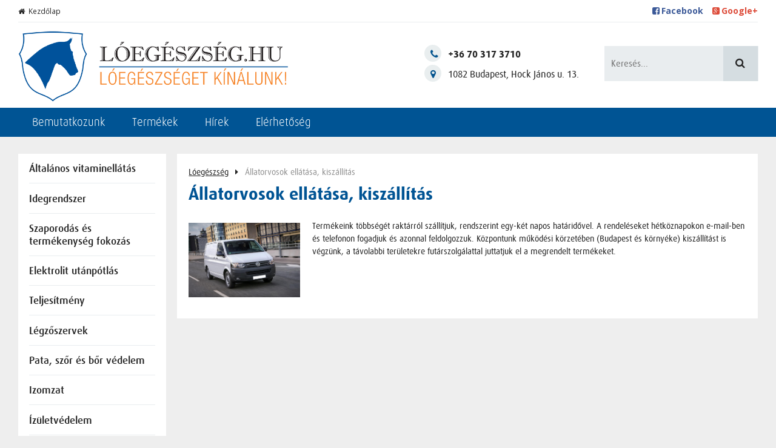

--- FILE ---
content_type: text/html; charset=UTF-8
request_url: https://loegeszseg.hu/allatorvosok-ellatasa-kiszallitas
body_size: 2670
content:
<!DOCTYPE html>
<!--[if lt IE 7]>      <html lang="hu" class="no-js lt-ie9 lt-ie8 lt-ie7"> <![endif]-->
<!--[if IE 7]>         <html lang="hu" class="no-js lt-ie9 lt-ie8"> <![endif]-->
<!--[if IE 8]>         <html lang="hu" class="no-js lt-ie9"> <![endif]-->
<!--[if gt IE 8]><!--> <html lang="hu" class="no-js"> <!--<![endif]-->
<head>
    <meta name="viewport" content="width=device-width, initial-scale=1.0">
    <meta charset="utf-8">
    <title>Állatorvosok ellátása, kiszállítás | Lóegészség</title>
    <link rel="stylesheet" href="https://loegeszseg.hu/frontend/css/screen.css?v=202601180116" media="all">
    <link rel="stylesheet" href="https://loegeszseg.hu/frontend/css/font-awesome.min.css" media="all">
    <meta name="keywords" content="lóegészség, vidavet, állatgyógyászat, takarmánykiegészítők, ápolószerek">
    <meta name="description" content="Takarmánykiegészítő megoldásokat kínálunk a lovak egyedi igényei szerint.">
    <meta name="og:title" content="Állatorvosok ellátása, kiszállítás | Lóegészség">
    <meta name="og:description" content="Takarmánykiegészítő megoldásokat kínálunk a lovak egyedi igényei szerint.">
    <meta name="og:type" content="website">
    <meta name="og:site_name" content="Lóegészség">
    <meta name="og:url" content="https://loegeszseg.hu/allatorvosok-ellatasa-kiszallitas">
    <meta name="og:image" content="https://loegeszseg.hu/frontend/img/fb-image.jpg">

    <meta name="DC.title" content="Állatorvosok ellátása, kiszállítás | Lóegészség">
    <meta name="DC.creator" content="Lóegészség">
    <meta name="DC.creator.Address" content="vidavet@vidavet.hu">
    <meta name="DC.contributor.personalName" content="Vida-Vet Kft.">
    <meta name="DC.contributor.personalName.Address" content="vidavet@vidavet.hu">
    <meta name="DC.publisher.personalName" content="Vida-Vet Kft.">
    <meta name="DC.publisher.personalName.Address" content="vidavet@vidavet.hu">
    <meta name="DC.subject" content="Takarmánykiegészítő megoldásokat kínálunk a lovak egyedi igényei szerint.">
    <meta name="DC.date.X-MetadataLastModified" scheme="W3CDTF" content="2015-05-01">
    <link rel="apple-touch-icon" sizes="57x57" href="https://loegeszseg.hu/frontend/img/apple-touch-icon-57x57.png">
    <link rel="apple-touch-icon" sizes="60x60" href="https://loegeszseg.hu/frontend/img/apple-touch-icon-60x60.png">
    <link rel="apple-touch-icon" sizes="72x72" href="https://loegeszseg.hu/frontend/img/apple-touch-icon-72x72.png">
    <link rel="apple-touch-icon" sizes="76x76" href="https://loegeszseg.hu/frontend/img/apple-touch-icon-76x76.png">
    <link rel="apple-touch-icon" sizes="114x114" href="https://loegeszseg.hu/frontend/img/apple-touch-icon-114x114.png">
    <link rel="apple-touch-icon" sizes="120x120" href="https://loegeszseg.hu/frontend/img/apple-touch-icon-120x120.png">
    <link rel="apple-touch-icon" sizes="144x144" href="https://loegeszseg.hu/frontend/img/apple-touch-icon-144x144.png">
    <link rel="apple-touch-icon" sizes="152x152" href="https://loegeszseg.hu/frontend/img/apple-touch-icon-152x152.png">
    <link rel="apple-touch-icon" sizes="180x180" href="https://loegeszseg.hu/frontend/img/apple-touch-icon-180x180.png">
    <link rel="icon" type="image/png" href="https://loegeszseg.hu/frontend/img/favicon-16x16.png" sizes="16x16">
    <link rel="icon" type="image/png" href="https://loegeszseg.hu/frontend/img/favicon-32x32.png" sizes="32x32">
    <link rel="icon" type="image/png" href="https://loegeszseg.hu/frontend/img/favicon-96x96.png" sizes="96x96">
    <link rel="icon" type="image/png" href="https://loegeszseg.hu/frontend/img/android-chrome-192x192.png" sizes="192x192">
    <meta name="msapplication-square70x70logo" content="https://loegeszseg.hu/frontend/img/smalltile.png">
    <meta name="msapplication-square150x150logo" content="https://loegeszseg.hu/frontend/img/mediumtile.png">
    <meta name="msapplication-wide310x150logo" content="https://loegeszseg.hu/frontend/img/widetile.png">
    <meta name="msapplication-square310x310logo" content="https://loegeszseg.hu/frontend/img/largetile.png">
    <!--[if lt IE 9]>
        <script src="https://loegeszseg.hu/frontend/js/html5.js"></script>
        <script src="https://loegeszseg.hu/frontend/js/css3-mediaqueries.js"></script>
        <script src="https://loegeszseg.hu/frontend/js/selectivizr-min.js"></script>
    <![endif]-->
    <script src="https://loegeszseg.hu/frontend/js/jquery-1.11.2.min.js"></script>
</head>

<body>

    
    <div class="site-wrapper">
        <header id="header">
            <div class="wrapper">
                <div class="nav-block">
                    <nav id="header-navigation">
                        <ul>
                            <li class="home"><a href="https://loegeszseg.hu"><i class="fa fa-home"></i>Kezdőlap</a></li>
                                                    </ul>
                    </nav>
                    <div class="social-block pull-right">
                        <ul>
                            <li><a class="facebook" href="#"><i class="fa fa-facebook-square"></i>Facebook</a></li>
                            <li><a class="google" href="#"><i class="fa fa-google-plus-square"></i>Google+</a></li>
                        </ul>
                    </div>
                </div>
                <div class="header-block">
                    <div class="logo-container">
                        <a href="https://loegeszseg.hu" class="main-logo">
                            <img src="https://loegeszseg.hu/frontend/img/logo-loegeszseg.png" alt="Lóegészség" />
                        </a>
                    </div>
                    <div class="pull-right">
                        <div class="contact">
                            <ul>
                                <li><i class="fa fa-phone"></i><b><span itemprop="telephone">+36 70 317 3710</span></b></li>
                                <li>
                                    <div itemprop="address" itemscope itemtype="http://schema.org/PostalAddress" class="address-line">
                                        <i class="fa fa-map-marker"></i>
                                        <a href="https://www.google.hu/maps/place/47°29'16.5%22N+19°04'34.9%22E/@47.487905,19.076355,17z/data=!3m1!4b1!4m2!3m1!1s0x0:0x0?hl=hu" itemprop="maps">
                                            <span itemprop="postalCode">1082</span>
                                            <span itemprop="addressLocality">Budapest</span>,
                                            <span itemprop="streetAddress">Hock János u. 13.</span>
                                        </a>
                                    </div>
                                </li>
                            </ul>
                        </div>
                        <form id="search-field" action="https://loegeszseg.hu/kereses" method="get">
                            <input id="search-input" name="phrase" type="text" placeholder="Keresés...">
                            <button type="submit" class="btn btn-light"><i class="fa fa-search"></i></button>
                        </form>
                    </div>
                </div>
            </div>
            <nav id="main-menu">
                <div class="wrapper">
                    <span class="menu-toggler"><i class="fa fa-reorder"></i></span>
                    <ul>
                                                    <li><a href="/bemutatkozunk">Bemutatkozunk</a></li>
                                                    <li><a href="/termekek">Termékek</a></li>
                                                    <li><a href="/hirek">Hírek</a></li>
                                                    <li><a href="/elerhetoseg">Elérhetőség</a></li>
                                            </ul>
                </div>
            </nav>
        </header>

        
    <div class="page-body">
        <div class="wrapper">
            <div class="content-container">
                <div class="page-box">
                    <nav class="breadcrumb" role="breadcrumb">
                        <span><a href="https://loegeszseg.hu">Lóegészség</a></span>
                                                <span>Állatorvosok ellátása, kiszállítás</span>
                    </nav>

                    <h1 class="page-title">Állatorvosok ellátása, kiszállítás
                                            </h1>

                                            <div class="lead-image"><img src="https://loegeszseg.hu/uploads/images/random/webre.jpg" alt="Állatorvosok ellátása, kiszállítás" title="Állatorvosok ellátása, kiszállítás"></div>
                    
                                            <div class="page-content"><p>Termékeink többségét raktárról szállítjuk, rendszerint&nbsp;egy-két napos határidővel. A rendeléseket hétköznapokon e-mail-ben és telefonon fogadjuk és azonnal feldolgozzuk. Központunk működési körzetében (Budapest és környéke) kiszállítást is végzünk, a távolabbi területekre futárszolgálattal juttatjuk el a megrendelt termékeket.</p>
</div>
                    
                    <div class="page-content"></div>
                </div>
            </div>

            <aside id="product-category" class="left-aside">
    
                        <dl>
                <dt>
                                            <a href="https://loegeszseg.hu/termekek/altalanos-vitaminellatas">Általános vitaminellátás</a>
                                    </dt>
                            </dl>
                    <dl>
                <dt>
                                            <a href="https://loegeszseg.hu/termekek/idegrendszer">Idegrendszer</a>
                                    </dt>
                            </dl>
                    <dl>
                <dt>
                                            <a href="https://loegeszseg.hu/termekek/szaporodas-es-termekenyseg-fokozas">Szaporodás és termékenység fokozás</a>
                                    </dt>
                            </dl>
                    <dl>
                <dt>
                                            <a href="https://loegeszseg.hu/termekek/elektrolit-utanpotlas">Elektrolit utánpótlás</a>
                                    </dt>
                            </dl>
                    <dl>
                <dt>
                                            <a href="https://loegeszseg.hu/termekek/teljesitmeny">Teljesítmény</a>
                                    </dt>
                            </dl>
                    <dl>
                <dt>
                                            <a href="https://loegeszseg.hu/termekek/legzoszervek">Légzőszervek</a>
                                    </dt>
                            </dl>
                    <dl>
                <dt>
                                            <a href="https://loegeszseg.hu/termekek/pata-szor-es-bor-vedelem">Pata, szőr és bőr védelem</a>
                                    </dt>
                            </dl>
                    <dl>
                <dt>
                                            <a href="https://loegeszseg.hu/termekek/izomzat">Izomzat</a>
                                    </dt>
                            </dl>
                    <dl>
                <dt>
                                            <a href="https://loegeszseg.hu/termekek/izuletvedelem">Ízületvédelem</a>
                                    </dt>
                            </dl>
                    <dl>
                <dt>
                                            <a href="https://loegeszseg.hu/termekek/emesztes-es-majvedelem">Emésztés és májvédelem</a>
                                    </dt>
                            </dl>
            </aside>        </div>
    </div>

    
    
    </div>

    <footer id="footer">
                <div class="legal">
            <div class="wrapper">
                <p><b>&copy; 2026 Lóegészség Minden jog fenntartva.</b></p>
                <nav id="footer-navigation" role="footer-navigation">
                    <ul>
                                                    <li><a href="/altalanos-szerzodesi-feltetelek">Általános szerződési feltételek</a></li>
                                                    <li><a href="http://loegeszseg.hu/uploads/files/vidavet_adatkezelesi_tajekoztato.pdf">Adatkezelési tájékoztató</a></li>
                                                    <li><a href="/jogi-nyilatkozat">Jogi nyilatkozat</a></li>
                                            </ul>
                </nav>
            </div>
        </div>
    </footer>

<script src="https://loegeszseg.hu/frontend/js/functions.js"></script>
<script src="https://loegeszseg.hu/frontend/js/project.js"></script>

</body>
</html>


--- FILE ---
content_type: text/css
request_url: https://loegeszseg.hu/frontend/css/screen.css?v=202601180116
body_size: 13713
content:
@charset "UTF-8";
@import url(//fonts.googleapis.com/css?family=Open+Sans:300italic,400italic,700italic,800italic,400,300,700,800&subset=latin,latin-ext);
* {
  text-rendering: optimizeLegibility;
  -webkit-font-smoothing: subpixel-antialiased; }

html, body, div, span, object, iframe,
h1, h2, h3, h4, h5, h6, p, blockquote, pre,
abbr, address, cite, code,
del, dfn, em, img, ins, kbd, q, samp,
small, strong, sub, sup, var,
b, i,
dl, dt, dd, ol, ul, li,
fieldset, form, label, legend,
table, caption, tbody, tfoot, thead, tr, th, td,
article, aside, canvas, details, figcaption, figure,
footer, header, hgroup, menu, nav, section, summary,
time, mark, audio, video {
  margin: 0;
  padding: 0;
  border: 0;
  outline: 0;
  font-size: 100%;
  vertical-align: baseline;
  background: transparent; }

html {
  -webkit-overflow-scrolling: touch;
  -webkit-tap-highlight-color: #e03627;
  -webkit-text-size-adjust: 100%;
  -ms-text-size-adjust: 100%; }

body {
  line-height: 1; }

article, aside, details, figcaption, figure,
footer, header, hgroup, menu, nav, section {
  display: block; }

nav ul {
  list-style: none; }

blockquote, q {
  quotes: none; }

blockquote:before, blockquote:after,
q:before, q:after {
  content: '';
  content: none; }

a {
  margin: 0;
  padding: 0;
  outline: none;
  font-size: 100%;
  vertical-align: baseline;
  background: transparent;
  text-decoration: none; }

ins {
  text-decoration: none; }

mark {
  font-style: italic;
  font-weight: bold; }

del {
  text-decoration: line-through; }

abbr[title], dfn[title] {
  border-bottom: 1px dotted;
  cursor: help; }

table {
  border-collapse: collapse;
  border-spacing: 0; }

hr {
  display: block;
  height: 1px;
  border: 0;
  border-top: 1px solid #cccccc;
  margin: 1em 0;
  padding: 0; }

input, select {
  vertical-align: middle;
  border-radius: none; }

img {
  border: none; }

/* Vendor */
.breaker {
  clear: both; }

.clearfix {
  zoom: 1; }

.group:before,
.group:after {
  content: '';
  display: table; }

.group:after {
  clear: both; }

.group {
  zoom: 1; }

button,
input[type='button'],
input[type='reset'],
input[type='submit'] {
  -webkit-appearance: button; }

.ie7 img,
.iem7 img {
  -ms-interpolation-mode: bicubic; }

input[type='checkbox'],
input[type='radio'] {
  box-sizing: border-box; }

input[type='search'] {
  -webkit-box-sizing: content-box;
  -moz-box-sizing: content-box; }

button::-moz-focus-inner,
input::-moz-focus-inner {
  padding: 0;
  border: 0; }

p {
  -webkit-hyphens: auto;
  -webkit-hyphenate-character: '\2010';
  -webkit-hyphenate-limit-after: 1;
  -webkit-hyphenate-limit-before: 3;
  -moz-hyphens: auto; }

@font-face {
  font-family: 'DaxHU';
  src: url("../fonts/daxhu-light-webfont.eot");
  src: url("../fonts/daxhu-light-webfont.eot?#iefix") format("embedded-opentype"), url("../fonts/daxhu-light-webfont.ttf") format("truetype"), url("../fonts/daxhu-light-webfont.svg#DaxHU") format("svg");
  font-weight: 300;
  font-style: normal; }
@font-face {
  font-family: 'DaxHU';
  src: url("../fonts/daxhu-regular-webfont.eot");
  src: url("../fonts/daxhu-regular-webfont.eot?#iefix") format("embedded-opentype"), url("../fonts/daxhu-regular-webfont.ttf") format("truetype"), url("../fonts/daxhu-regular-webfont.svg#DaxHU") format("svg");
  font-weight: 400;
  font-style: normal; }
@font-face {
  font-family: 'DaxHU';
  src: url("../fonts/daxhu-medium-webfont.eot");
  src: url("../fonts/daxhu-medium-webfont.eot?#iefix") format("embedded-opentype"), url("../fonts/daxhu-medium-webfont.ttf") format("truetype"), url("../fonts/daxhu-medium-webfont.svg#DaxHU") format("svg");
  font-weight: 600;
  font-style: normal; }
@font-face {
  font-family: 'DaxHU';
  src: url("../fonts/daxhu-bold-webfont.eot");
  src: url("../fonts/daxhu-bold-webfont.eot?#iefix") format("embedded-opentype"), url("../fonts/daxhu-bold-webfont.ttf") format("truetype"), url("../fonts/daxhu-bold-webfont.svg#DaxHU") format("svg");
  font-weight: 700;
  font-style: normal; }
@font-face {
  font-family: 'DaxHU';
  src: url("../fonts/daxhu-extrabold-webfont.eot");
  src: url("../fonts/daxhu-extrabold-webfont.eot?#iefix") format("embedded-opentype"), url("../fonts/daxhu-extrabold-webfont.ttf") format("truetype"), url("../fonts/daxhu-extrabold-webfont.svg#DaxHU") format("svg");
  font-weight: 800;
  font-style: normal; }
/* Alerts */
.alert {
  width: 96%;
  position: relative;
  float: left;
  font-size: 1.1em;
  font-weight: bold;
  color: #005494;
  border: 3px solid #005494;
  margin: 1.2em 0;
  padding: 1em 2%; }
  .alert.alert-success {
    color: #068e21 !important;
    border: 3px solid #068e21 !important; }
  .alert.alert-danger {
    color: #ce0909 !important;
    border: 3px solid #ce0909 !important; }
  .alert.alert-warning {
    color: #f68c23 !important;
    border: 3px solid #f68c23 !important; }

/* Buttons */
.btn {
  font-family: "DaxHU", Helvetica, Arial, sans-serif;
  font-size: 14;
  font-weight: normal;
  line-height: 1em;
  background: none;
  border: 1px solid transparent;
  border-radius: 0;
  padding: .8em 1em;
  color: #005494;
  cursor: pointer;
  text-decoration: none;
  text-align: center;
  outline: none; }
  .btn.btn-primary {
    font-weight: bold;
    background: #005494;
    color: white;
    border-bottom: 1px solid #003e6e; }
    .btn.btn-primary:hover {
      background: #0062ad; }
  .btn.btn-bordered {
    background: white;
    color: #005494;
    border: 1px solid #005494; }
    .btn.btn-bordered:hover {
      background: #fff5f5; }
  .btn.btn-light {
    background: rgba(38, 84, 95, 0.1);
    color: #242424; }
    .btn.btn-light:hover {
      background: rgba(0, 0, 0, 0.1); }
  .btn.btn-default {
    background: rgba(38, 84, 95, 0.1);
    color: #005494;
    font-weight: 600; }
    .btn.btn-default:hover {
      background: rgba(0, 0, 0, 0.1); }
  .btn.btn-cta {
    background: #f68c23;
    border-bottom: 1px solid #ab5907;
    color: white;
    font-weight: 300;
    padding: .5em 1.5em;
    text-shadow: 1px 1px 0 #a47400;
    text-shadow: 1px 1px 0 1px #a47400; }
    .btn.btn-cta:hover {
      background: #dc7309; }
  .btn.btn-readmore {
    padding: 0;
    background: transparent;
    color: #f68c23; }
    .btn.btn-readmore:hover {
      color: #dc7309; }
  .btn.btn-gray {
    background: #eeeeee;
    color: #242424;
    font-weight: 600;
    border: 1px solid #d5d5d5; }
    .btn.btn-gray:hover {
      background: #d5d5d5; }
  .btn.btn-white {
    background: white;
    border-bottom: 1px solid #a2a2a2;
    color: #005494;
    font-weight: 600;
    border: 1px solid #d5d5d5; }
    .btn.btn-white:hover {
      background: #e6e6e6; }
  .btn.btn-order {
    display: inline-block;
    padding: .25em .5em;
    background: white;
    color: #242424; }
    .btn.btn-order.active {
      font-weight: 700; }
    .btn.btn-order:hover {
      background: #e6e6e6; }

input {
  font-family: "DaxHU", Helvetica, Arial, sans-serif;
  font-size: 14;
  font-weight: normal;
  line-height: 1em;
  padding: 1em;
  outline: none;
  border: none;
  border-radius: 0;
  background-color: rgba(38, 84, 95, 0.1); }

/*!
 *  Font Awesome 4.4.0 by @davegandy - http://fontawesome.io - @fontawesome
 *  License - http://fontawesome.io/license (Font: SIL OFL 1.1, CSS: MIT License)
 */
/* FONT PATH
 * -------------------------- */
@font-face {
  font-family: 'FontAwesome';
  src: url("../fonts/fontawesome-webfont.eot?v=4.4.0");
  src: url("../fonts/fontawesome-webfont.eot?#iefix&v=4.4.0") format("embedded-opentype"), url("../fonts/fontawesome-webfont.woff2?v=4.4.0") format("woff2"), url("../fonts/fontawesome-webfont.woff?v=4.4.0") format("woff"), url("../fonts/fontawesome-webfont.ttf?v=4.4.0") format("truetype"), url("../fonts/fontawesome-webfont.svg?v=4.4.0#fontawesomeregular") format("svg");
  font-weight: normal;
  font-style: normal; }
.fa {
  display: inline-block;
  font: normal normal normal 14px/1 FontAwesome;
  font-size: inherit;
  text-rendering: auto;
  -webkit-font-smoothing: antialiased;
  -moz-osx-font-smoothing: grayscale; }

/* makes the font 33% larger relative to the icon container */
.fa-lg {
  font-size: 1.33333em;
  line-height: 0.75em;
  vertical-align: -15%; }

.fa-2x {
  font-size: 2em; }

.fa-3x {
  font-size: 3em; }

.fa-4x {
  font-size: 4em; }

.fa-5x {
  font-size: 5em; }

.fa-fw {
  width: 1.28571em;
  text-align: center; }

.fa-ul {
  padding-left: 0;
  margin-left: 2.14286em;
  list-style-type: none; }
  .fa-ul > li {
    position: relative; }

.fa-li {
  position: absolute;
  left: -2.14286em;
  width: 2.14286em;
  top: 0.14286em;
  text-align: center; }
  .fa-li.fa-lg {
    left: -1.85714em; }

.fa-border {
  padding: .2em .25em .15em;
  border: solid 0.08em #eee;
  border-radius: .1em; }

.fa-pull-left {
  float: left; }

.fa-pull-right {
  float: right; }

.fa.fa-pull-left {
  margin-right: .3em; }
.fa.fa-pull-right {
  margin-left: .3em; }

/* Deprecated as of 4.4.0 */
.pull-right {
  float: right; }

.pull-left {
  float: left; }

.fa.pull-left {
  margin-right: .3em; }
.fa.pull-right {
  margin-left: .3em; }

.fa-spin {
  -webkit-animation: fa-spin 2s infinite linear;
  animation: fa-spin 2s infinite linear; }

.fa-pulse {
  -webkit-animation: fa-spin 1s infinite steps(8);
  animation: fa-spin 1s infinite steps(8); }

@-webkit-keyframes fa-spin {
  0% {
    -webkit-transform: rotate(0deg);
    transform: rotate(0deg); }
  100% {
    -webkit-transform: rotate(359deg);
    transform: rotate(359deg); } }
@keyframes fa-spin {
  0% {
    -webkit-transform: rotate(0deg);
    transform: rotate(0deg); }
  100% {
    -webkit-transform: rotate(359deg);
    transform: rotate(359deg); } }
.fa-rotate-90 {
  filter: progid:DXImageTransform.Microsoft.BasicImage(rotation=1);
  -webkit-transform: rotate(90deg);
  -ms-transform: rotate(90deg);
  transform: rotate(90deg); }

.fa-rotate-180 {
  filter: progid:DXImageTransform.Microsoft.BasicImage(rotation=2);
  -webkit-transform: rotate(180deg);
  -ms-transform: rotate(180deg);
  transform: rotate(180deg); }

.fa-rotate-270 {
  filter: progid:DXImageTransform.Microsoft.BasicImage(rotation=3);
  -webkit-transform: rotate(270deg);
  -ms-transform: rotate(270deg);
  transform: rotate(270deg); }

.fa-flip-horizontal {
  filter: progid:DXImageTransform.Microsoft.BasicImage(rotation=0);
  -webkit-transform: scale(-1, 1);
  -ms-transform: scale(-1, 1);
  transform: scale(-1, 1); }

.fa-flip-vertical {
  filter: progid:DXImageTransform.Microsoft.BasicImage(rotation=2);
  -webkit-transform: scale(1, -1);
  -ms-transform: scale(1, -1);
  transform: scale(1, -1); }

:root .fa-rotate-90,
:root .fa-rotate-180,
:root .fa-rotate-270,
:root .fa-flip-horizontal,
:root .fa-flip-vertical {
  filter: none; }

.fa-stack {
  position: relative;
  display: inline-block;
  width: 2em;
  height: 2em;
  line-height: 2em;
  vertical-align: middle; }

.fa-stack-1x, .fa-stack-2x {
  position: absolute;
  left: 0;
  width: 100%;
  text-align: center; }

.fa-stack-1x {
  line-height: inherit; }

.fa-stack-2x {
  font-size: 2em; }

.fa-inverse {
  color: #fff; }

/* Font Awesome uses the Unicode Private Use Area (PUA) to ensure screen
   readers do not read off random characters that represent icons */
.fa-glass:before {
  content: ""; }

.fa-music:before {
  content: ""; }

.fa-search:before {
  content: ""; }

.fa-envelope-o:before {
  content: ""; }

.fa-heart:before {
  content: ""; }

.fa-star:before {
  content: ""; }

.fa-star-o:before {
  content: ""; }

.fa-user:before {
  content: ""; }

.fa-film:before {
  content: ""; }

.fa-th-large:before {
  content: ""; }

.fa-th:before {
  content: ""; }

.fa-th-list:before {
  content: ""; }

.fa-check:before {
  content: ""; }

.fa-remove:before,
.fa-close:before,
.fa-times:before {
  content: ""; }

.fa-search-plus:before {
  content: ""; }

.fa-search-minus:before {
  content: ""; }

.fa-power-off:before {
  content: ""; }

.fa-signal:before {
  content: ""; }

.fa-gear:before,
.fa-cog:before {
  content: ""; }

.fa-trash-o:before {
  content: ""; }

.fa-home:before {
  content: ""; }

.fa-file-o:before {
  content: ""; }

.fa-clock-o:before {
  content: ""; }

.fa-road:before {
  content: ""; }

.fa-download:before {
  content: ""; }

.fa-arrow-circle-o-down:before {
  content: ""; }

.fa-arrow-circle-o-up:before {
  content: ""; }

.fa-inbox:before {
  content: ""; }

.fa-play-circle-o:before {
  content: ""; }

.fa-rotate-right:before,
.fa-repeat:before {
  content: ""; }

.fa-refresh:before {
  content: ""; }

.fa-list-alt:before {
  content: ""; }

.fa-lock:before {
  content: ""; }

.fa-flag:before {
  content: ""; }

.fa-headphones:before {
  content: ""; }

.fa-volume-off:before {
  content: ""; }

.fa-volume-down:before {
  content: ""; }

.fa-volume-up:before {
  content: ""; }

.fa-qrcode:before {
  content: ""; }

.fa-barcode:before {
  content: ""; }

.fa-tag:before {
  content: ""; }

.fa-tags:before {
  content: ""; }

.fa-book:before {
  content: ""; }

.fa-bookmark:before {
  content: ""; }

.fa-print:before {
  content: ""; }

.fa-camera:before {
  content: ""; }

.fa-font:before {
  content: ""; }

.fa-bold:before {
  content: ""; }

.fa-italic:before {
  content: ""; }

.fa-text-height:before {
  content: ""; }

.fa-text-width:before {
  content: ""; }

.fa-align-left:before {
  content: ""; }

.fa-align-center:before {
  content: ""; }

.fa-align-right:before {
  content: ""; }

.fa-align-justify:before {
  content: ""; }

.fa-list:before {
  content: ""; }

.fa-dedent:before,
.fa-outdent:before {
  content: ""; }

.fa-indent:before {
  content: ""; }

.fa-video-camera:before {
  content: ""; }

.fa-photo:before,
.fa-image:before,
.fa-picture-o:before {
  content: ""; }

.fa-pencil:before {
  content: ""; }

.fa-map-marker:before {
  content: ""; }

.fa-adjust:before {
  content: ""; }

.fa-tint:before {
  content: ""; }

.fa-edit:before,
.fa-pencil-square-o:before {
  content: ""; }

.fa-share-square-o:before {
  content: ""; }

.fa-check-square-o:before {
  content: ""; }

.fa-arrows:before {
  content: ""; }

.fa-step-backward:before {
  content: ""; }

.fa-fast-backward:before {
  content: ""; }

.fa-backward:before {
  content: ""; }

.fa-play:before {
  content: ""; }

.fa-pause:before {
  content: ""; }

.fa-stop:before {
  content: ""; }

.fa-forward:before {
  content: ""; }

.fa-fast-forward:before {
  content: ""; }

.fa-step-forward:before {
  content: ""; }

.fa-eject:before {
  content: ""; }

.fa-chevron-left:before {
  content: ""; }

.fa-chevron-right:before {
  content: ""; }

.fa-plus-circle:before {
  content: ""; }

.fa-minus-circle:before {
  content: ""; }

.fa-times-circle:before {
  content: ""; }

.fa-check-circle:before {
  content: ""; }

.fa-question-circle:before {
  content: ""; }

.fa-info-circle:before {
  content: ""; }

.fa-crosshairs:before {
  content: ""; }

.fa-times-circle-o:before {
  content: ""; }

.fa-check-circle-o:before {
  content: ""; }

.fa-ban:before {
  content: ""; }

.fa-arrow-left:before {
  content: ""; }

.fa-arrow-right:before {
  content: ""; }

.fa-arrow-up:before {
  content: ""; }

.fa-arrow-down:before {
  content: ""; }

.fa-mail-forward:before,
.fa-share:before {
  content: ""; }

.fa-expand:before {
  content: ""; }

.fa-compress:before {
  content: ""; }

.fa-plus:before {
  content: ""; }

.fa-minus:before {
  content: ""; }

.fa-asterisk:before {
  content: ""; }

.fa-exclamation-circle:before {
  content: ""; }

.fa-gift:before {
  content: ""; }

.fa-leaf:before {
  content: ""; }

.fa-fire:before {
  content: ""; }

.fa-eye:before {
  content: ""; }

.fa-eye-slash:before {
  content: ""; }

.fa-warning:before,
.fa-exclamation-triangle:before {
  content: ""; }

.fa-plane:before {
  content: ""; }

.fa-calendar:before {
  content: ""; }

.fa-random:before {
  content: ""; }

.fa-comment:before {
  content: ""; }

.fa-magnet:before {
  content: ""; }

.fa-chevron-up:before {
  content: ""; }

.fa-chevron-down:before {
  content: ""; }

.fa-retweet:before {
  content: ""; }

.fa-shopping-cart:before {
  content: ""; }

.fa-folder:before {
  content: ""; }

.fa-folder-open:before {
  content: ""; }

.fa-arrows-v:before {
  content: ""; }

.fa-arrows-h:before {
  content: ""; }

.fa-bar-chart-o:before,
.fa-bar-chart:before {
  content: ""; }

.fa-twitter-square:before {
  content: ""; }

.fa-facebook-square:before {
  content: ""; }

.fa-camera-retro:before {
  content: ""; }

.fa-key:before {
  content: ""; }

.fa-gears:before,
.fa-cogs:before {
  content: ""; }

.fa-comments:before {
  content: ""; }

.fa-thumbs-o-up:before {
  content: ""; }

.fa-thumbs-o-down:before {
  content: ""; }

.fa-star-half:before {
  content: ""; }

.fa-heart-o:before {
  content: ""; }

.fa-sign-out:before {
  content: ""; }

.fa-linkedin-square:before {
  content: ""; }

.fa-thumb-tack:before {
  content: ""; }

.fa-external-link:before {
  content: ""; }

.fa-sign-in:before {
  content: ""; }

.fa-trophy:before {
  content: ""; }

.fa-github-square:before {
  content: ""; }

.fa-upload:before {
  content: ""; }

.fa-lemon-o:before {
  content: ""; }

.fa-phone:before {
  content: ""; }

.fa-square-o:before {
  content: ""; }

.fa-bookmark-o:before {
  content: ""; }

.fa-phone-square:before {
  content: ""; }

.fa-twitter:before {
  content: ""; }

.fa-facebook-f:before,
.fa-facebook:before {
  content: ""; }

.fa-github:before {
  content: ""; }

.fa-unlock:before {
  content: ""; }

.fa-credit-card:before {
  content: ""; }

.fa-feed:before,
.fa-rss:before {
  content: ""; }

.fa-hdd-o:before {
  content: ""; }

.fa-bullhorn:before {
  content: ""; }

.fa-bell:before {
  content: ""; }

.fa-certificate:before {
  content: ""; }

.fa-hand-o-right:before {
  content: ""; }

.fa-hand-o-left:before {
  content: ""; }

.fa-hand-o-up:before {
  content: ""; }

.fa-hand-o-down:before {
  content: ""; }

.fa-arrow-circle-left:before {
  content: ""; }

.fa-arrow-circle-right:before {
  content: ""; }

.fa-arrow-circle-up:before {
  content: ""; }

.fa-arrow-circle-down:before {
  content: ""; }

.fa-globe:before {
  content: ""; }

.fa-wrench:before {
  content: ""; }

.fa-tasks:before {
  content: ""; }

.fa-filter:before {
  content: ""; }

.fa-briefcase:before {
  content: ""; }

.fa-arrows-alt:before {
  content: ""; }

.fa-group:before,
.fa-users:before {
  content: ""; }

.fa-chain:before,
.fa-link:before {
  content: ""; }

.fa-cloud:before {
  content: ""; }

.fa-flask:before {
  content: ""; }

.fa-cut:before,
.fa-scissors:before {
  content: ""; }

.fa-copy:before,
.fa-files-o:before {
  content: ""; }

.fa-paperclip:before {
  content: ""; }

.fa-save:before,
.fa-floppy-o:before {
  content: ""; }

.fa-square:before {
  content: ""; }

.fa-navicon:before,
.fa-reorder:before,
.fa-bars:before {
  content: ""; }

.fa-list-ul:before {
  content: ""; }

.fa-list-ol:before {
  content: ""; }

.fa-strikethrough:before {
  content: ""; }

.fa-underline:before {
  content: ""; }

.fa-table:before {
  content: ""; }

.fa-magic:before {
  content: ""; }

.fa-truck:before {
  content: ""; }

.fa-pinterest:before {
  content: ""; }

.fa-pinterest-square:before {
  content: ""; }

.fa-google-plus-square:before {
  content: ""; }

.fa-google-plus:before {
  content: ""; }

.fa-money:before {
  content: ""; }

.fa-caret-down:before {
  content: ""; }

.fa-caret-up:before {
  content: ""; }

.fa-caret-left:before {
  content: ""; }

.fa-caret-right:before {
  content: ""; }

.fa-columns:before {
  content: ""; }

.fa-unsorted:before,
.fa-sort:before {
  content: ""; }

.fa-sort-down:before,
.fa-sort-desc:before {
  content: ""; }

.fa-sort-up:before,
.fa-sort-asc:before {
  content: ""; }

.fa-envelope:before {
  content: ""; }

.fa-linkedin:before {
  content: ""; }

.fa-rotate-left:before,
.fa-undo:before {
  content: ""; }

.fa-legal:before,
.fa-gavel:before {
  content: ""; }

.fa-dashboard:before,
.fa-tachometer:before {
  content: ""; }

.fa-comment-o:before {
  content: ""; }

.fa-comments-o:before {
  content: ""; }

.fa-flash:before,
.fa-bolt:before {
  content: ""; }

.fa-sitemap:before {
  content: ""; }

.fa-umbrella:before {
  content: ""; }

.fa-paste:before,
.fa-clipboard:before {
  content: ""; }

.fa-lightbulb-o:before {
  content: ""; }

.fa-exchange:before {
  content: ""; }

.fa-cloud-download:before {
  content: ""; }

.fa-cloud-upload:before {
  content: ""; }

.fa-user-md:before {
  content: ""; }

.fa-stethoscope:before {
  content: ""; }

.fa-suitcase:before {
  content: ""; }

.fa-bell-o:before {
  content: ""; }

.fa-coffee:before {
  content: ""; }

.fa-cutlery:before {
  content: ""; }

.fa-file-text-o:before {
  content: ""; }

.fa-building-o:before {
  content: ""; }

.fa-hospital-o:before {
  content: ""; }

.fa-ambulance:before {
  content: ""; }

.fa-medkit:before {
  content: ""; }

.fa-fighter-jet:before {
  content: ""; }

.fa-beer:before {
  content: ""; }

.fa-h-square:before {
  content: ""; }

.fa-plus-square:before {
  content: ""; }

.fa-angle-double-left:before {
  content: ""; }

.fa-angle-double-right:before {
  content: ""; }

.fa-angle-double-up:before {
  content: ""; }

.fa-angle-double-down:before {
  content: ""; }

.fa-angle-left:before {
  content: ""; }

.fa-angle-right:before {
  content: ""; }

.fa-angle-up:before {
  content: ""; }

.fa-angle-down:before {
  content: ""; }

.fa-desktop:before {
  content: ""; }

.fa-laptop:before {
  content: ""; }

.fa-tablet:before {
  content: ""; }

.fa-mobile-phone:before,
.fa-mobile:before {
  content: ""; }

.fa-circle-o:before {
  content: ""; }

.fa-quote-left:before {
  content: ""; }

.fa-quote-right:before {
  content: ""; }

.fa-spinner:before {
  content: ""; }

.fa-circle:before {
  content: ""; }

.fa-mail-reply:before,
.fa-reply:before {
  content: ""; }

.fa-github-alt:before {
  content: ""; }

.fa-folder-o:before {
  content: ""; }

.fa-folder-open-o:before {
  content: ""; }

.fa-smile-o:before {
  content: ""; }

.fa-frown-o:before {
  content: ""; }

.fa-meh-o:before {
  content: ""; }

.fa-gamepad:before {
  content: ""; }

.fa-keyboard-o:before {
  content: ""; }

.fa-flag-o:before {
  content: ""; }

.fa-flag-checkered:before {
  content: ""; }

.fa-terminal:before {
  content: ""; }

.fa-code:before {
  content: ""; }

.fa-mail-reply-all:before,
.fa-reply-all:before {
  content: ""; }

.fa-star-half-empty:before,
.fa-star-half-full:before,
.fa-star-half-o:before {
  content: ""; }

.fa-location-arrow:before {
  content: ""; }

.fa-crop:before {
  content: ""; }

.fa-code-fork:before {
  content: ""; }

.fa-unlink:before,
.fa-chain-broken:before {
  content: ""; }

.fa-question:before {
  content: ""; }

.fa-info:before {
  content: ""; }

.fa-exclamation:before {
  content: ""; }

.fa-superscript:before {
  content: ""; }

.fa-subscript:before {
  content: ""; }

.fa-eraser:before {
  content: ""; }

.fa-puzzle-piece:before {
  content: ""; }

.fa-microphone:before {
  content: ""; }

.fa-microphone-slash:before {
  content: ""; }

.fa-shield:before {
  content: ""; }

.fa-calendar-o:before {
  content: ""; }

.fa-fire-extinguisher:before {
  content: ""; }

.fa-rocket:before {
  content: ""; }

.fa-maxcdn:before {
  content: ""; }

.fa-chevron-circle-left:before {
  content: ""; }

.fa-chevron-circle-right:before {
  content: ""; }

.fa-chevron-circle-up:before {
  content: ""; }

.fa-chevron-circle-down:before {
  content: ""; }

.fa-html5:before {
  content: ""; }

.fa-css3:before {
  content: ""; }

.fa-anchor:before {
  content: ""; }

.fa-unlock-alt:before {
  content: ""; }

.fa-bullseye:before {
  content: ""; }

.fa-ellipsis-h:before {
  content: ""; }

.fa-ellipsis-v:before {
  content: ""; }

.fa-rss-square:before {
  content: ""; }

.fa-play-circle:before {
  content: ""; }

.fa-ticket:before {
  content: ""; }

.fa-minus-square:before {
  content: ""; }

.fa-minus-square-o:before {
  content: ""; }

.fa-level-up:before {
  content: ""; }

.fa-level-down:before {
  content: ""; }

.fa-check-square:before {
  content: ""; }

.fa-pencil-square:before {
  content: ""; }

.fa-external-link-square:before {
  content: ""; }

.fa-share-square:before {
  content: ""; }

.fa-compass:before {
  content: ""; }

.fa-toggle-down:before,
.fa-caret-square-o-down:before {
  content: ""; }

.fa-toggle-up:before,
.fa-caret-square-o-up:before {
  content: ""; }

.fa-toggle-right:before,
.fa-caret-square-o-right:before {
  content: ""; }

.fa-euro:before,
.fa-eur:before {
  content: ""; }

.fa-gbp:before {
  content: ""; }

.fa-dollar:before,
.fa-usd:before {
  content: ""; }

.fa-rupee:before,
.fa-inr:before {
  content: ""; }

.fa-cny:before,
.fa-rmb:before,
.fa-yen:before,
.fa-jpy:before {
  content: ""; }

.fa-ruble:before,
.fa-rouble:before,
.fa-rub:before {
  content: ""; }

.fa-won:before,
.fa-krw:before {
  content: ""; }

.fa-bitcoin:before,
.fa-btc:before {
  content: ""; }

.fa-file:before {
  content: ""; }

.fa-file-text:before {
  content: ""; }

.fa-sort-alpha-asc:before {
  content: ""; }

.fa-sort-alpha-desc:before {
  content: ""; }

.fa-sort-amount-asc:before {
  content: ""; }

.fa-sort-amount-desc:before {
  content: ""; }

.fa-sort-numeric-asc:before {
  content: ""; }

.fa-sort-numeric-desc:before {
  content: ""; }

.fa-thumbs-up:before {
  content: ""; }

.fa-thumbs-down:before {
  content: ""; }

.fa-youtube-square:before {
  content: ""; }

.fa-youtube:before {
  content: ""; }

.fa-xing:before {
  content: ""; }

.fa-xing-square:before {
  content: ""; }

.fa-youtube-play:before {
  content: ""; }

.fa-dropbox:before {
  content: ""; }

.fa-stack-overflow:before {
  content: ""; }

.fa-instagram:before {
  content: ""; }

.fa-flickr:before {
  content: ""; }

.fa-adn:before {
  content: ""; }

.fa-bitbucket:before {
  content: ""; }

.fa-bitbucket-square:before {
  content: ""; }

.fa-tumblr:before {
  content: ""; }

.fa-tumblr-square:before {
  content: ""; }

.fa-long-arrow-down:before {
  content: ""; }

.fa-long-arrow-up:before {
  content: ""; }

.fa-long-arrow-left:before {
  content: ""; }

.fa-long-arrow-right:before {
  content: ""; }

.fa-apple:before {
  content: ""; }

.fa-windows:before {
  content: ""; }

.fa-android:before {
  content: ""; }

.fa-linux:before {
  content: ""; }

.fa-dribbble:before {
  content: ""; }

.fa-skype:before {
  content: ""; }

.fa-foursquare:before {
  content: ""; }

.fa-trello:before {
  content: ""; }

.fa-female:before {
  content: ""; }

.fa-male:before {
  content: ""; }

.fa-gittip:before,
.fa-gratipay:before {
  content: ""; }

.fa-sun-o:before {
  content: ""; }

.fa-moon-o:before {
  content: ""; }

.fa-archive:before {
  content: ""; }

.fa-bug:before {
  content: ""; }

.fa-vk:before {
  content: ""; }

.fa-weibo:before {
  content: ""; }

.fa-renren:before {
  content: ""; }

.fa-pagelines:before {
  content: ""; }

.fa-stack-exchange:before {
  content: ""; }

.fa-arrow-circle-o-right:before {
  content: ""; }

.fa-arrow-circle-o-left:before {
  content: ""; }

.fa-toggle-left:before,
.fa-caret-square-o-left:before {
  content: ""; }

.fa-dot-circle-o:before {
  content: ""; }

.fa-wheelchair:before {
  content: ""; }

.fa-vimeo-square:before {
  content: ""; }

.fa-turkish-lira:before,
.fa-try:before {
  content: ""; }

.fa-plus-square-o:before {
  content: ""; }

.fa-space-shuttle:before {
  content: ""; }

.fa-slack:before {
  content: ""; }

.fa-envelope-square:before {
  content: ""; }

.fa-wordpress:before {
  content: ""; }

.fa-openid:before {
  content: ""; }

.fa-institution:before,
.fa-bank:before,
.fa-university:before {
  content: ""; }

.fa-mortar-board:before,
.fa-graduation-cap:before {
  content: ""; }

.fa-yahoo:before {
  content: ""; }

.fa-google:before {
  content: ""; }

.fa-reddit:before {
  content: ""; }

.fa-reddit-square:before {
  content: ""; }

.fa-stumbleupon-circle:before {
  content: ""; }

.fa-stumbleupon:before {
  content: ""; }

.fa-delicious:before {
  content: ""; }

.fa-digg:before {
  content: ""; }

.fa-pied-piper:before {
  content: ""; }

.fa-pied-piper-alt:before {
  content: ""; }

.fa-drupal:before {
  content: ""; }

.fa-joomla:before {
  content: ""; }

.fa-language:before {
  content: ""; }

.fa-fax:before {
  content: ""; }

.fa-building:before {
  content: ""; }

.fa-child:before {
  content: ""; }

.fa-paw:before {
  content: ""; }

.fa-spoon:before {
  content: ""; }

.fa-cube:before {
  content: ""; }

.fa-cubes:before {
  content: ""; }

.fa-behance:before {
  content: ""; }

.fa-behance-square:before {
  content: ""; }

.fa-steam:before {
  content: ""; }

.fa-steam-square:before {
  content: ""; }

.fa-recycle:before {
  content: ""; }

.fa-automobile:before,
.fa-car:before {
  content: ""; }

.fa-cab:before,
.fa-taxi:before {
  content: ""; }

.fa-tree:before {
  content: ""; }

.fa-spotify:before {
  content: ""; }

.fa-deviantart:before {
  content: ""; }

.fa-soundcloud:before {
  content: ""; }

.fa-database:before {
  content: ""; }

.fa-file-pdf-o:before {
  content: ""; }

.fa-file-word-o:before {
  content: ""; }

.fa-file-excel-o:before {
  content: ""; }

.fa-file-powerpoint-o:before {
  content: ""; }

.fa-file-photo-o:before,
.fa-file-picture-o:before,
.fa-file-image-o:before {
  content: ""; }

.fa-file-zip-o:before,
.fa-file-archive-o:before {
  content: ""; }

.fa-file-sound-o:before,
.fa-file-audio-o:before {
  content: ""; }

.fa-file-movie-o:before,
.fa-file-video-o:before {
  content: ""; }

.fa-file-code-o:before {
  content: ""; }

.fa-vine:before {
  content: ""; }

.fa-codepen:before {
  content: ""; }

.fa-jsfiddle:before {
  content: ""; }

.fa-life-bouy:before,
.fa-life-buoy:before,
.fa-life-saver:before,
.fa-support:before,
.fa-life-ring:before {
  content: ""; }

.fa-circle-o-notch:before {
  content: ""; }

.fa-ra:before,
.fa-rebel:before {
  content: ""; }

.fa-ge:before,
.fa-empire:before {
  content: ""; }

.fa-git-square:before {
  content: ""; }

.fa-git:before {
  content: ""; }

.fa-y-combinator-square:before,
.fa-yc-square:before,
.fa-hacker-news:before {
  content: ""; }

.fa-tencent-weibo:before {
  content: ""; }

.fa-qq:before {
  content: ""; }

.fa-wechat:before,
.fa-weixin:before {
  content: ""; }

.fa-send:before,
.fa-paper-plane:before {
  content: ""; }

.fa-send-o:before,
.fa-paper-plane-o:before {
  content: ""; }

.fa-history:before {
  content: ""; }

.fa-circle-thin:before {
  content: ""; }

.fa-header:before {
  content: ""; }

.fa-paragraph:before {
  content: ""; }

.fa-sliders:before {
  content: ""; }

.fa-share-alt:before {
  content: ""; }

.fa-share-alt-square:before {
  content: ""; }

.fa-bomb:before {
  content: ""; }

.fa-soccer-ball-o:before,
.fa-futbol-o:before {
  content: ""; }

.fa-tty:before {
  content: ""; }

.fa-binoculars:before {
  content: ""; }

.fa-plug:before {
  content: ""; }

.fa-slideshare:before {
  content: ""; }

.fa-twitch:before {
  content: ""; }

.fa-yelp:before {
  content: ""; }

.fa-newspaper-o:before {
  content: ""; }

.fa-wifi:before {
  content: ""; }

.fa-calculator:before {
  content: ""; }

.fa-paypal:before {
  content: ""; }

.fa-google-wallet:before {
  content: ""; }

.fa-cc-visa:before {
  content: ""; }

.fa-cc-mastercard:before {
  content: ""; }

.fa-cc-discover:before {
  content: ""; }

.fa-cc-amex:before {
  content: ""; }

.fa-cc-paypal:before {
  content: ""; }

.fa-cc-stripe:before {
  content: ""; }

.fa-bell-slash:before {
  content: ""; }

.fa-bell-slash-o:before {
  content: ""; }

.fa-trash:before {
  content: ""; }

.fa-copyright:before {
  content: ""; }

.fa-at:before {
  content: ""; }

.fa-eyedropper:before {
  content: ""; }

.fa-paint-brush:before {
  content: ""; }

.fa-birthday-cake:before {
  content: ""; }

.fa-area-chart:before {
  content: ""; }

.fa-pie-chart:before {
  content: ""; }

.fa-line-chart:before {
  content: ""; }

.fa-lastfm:before {
  content: ""; }

.fa-lastfm-square:before {
  content: ""; }

.fa-toggle-off:before {
  content: ""; }

.fa-toggle-on:before {
  content: ""; }

.fa-bicycle:before {
  content: ""; }

.fa-bus:before {
  content: ""; }

.fa-ioxhost:before {
  content: ""; }

.fa-angellist:before {
  content: ""; }

.fa-cc:before {
  content: ""; }

.fa-shekel:before,
.fa-sheqel:before,
.fa-ils:before {
  content: ""; }

.fa-meanpath:before {
  content: ""; }

.fa-buysellads:before {
  content: ""; }

.fa-connectdevelop:before {
  content: ""; }

.fa-dashcube:before {
  content: ""; }

.fa-forumbee:before {
  content: ""; }

.fa-leanpub:before {
  content: ""; }

.fa-sellsy:before {
  content: ""; }

.fa-shirtsinbulk:before {
  content: ""; }

.fa-simplybuilt:before {
  content: ""; }

.fa-skyatlas:before {
  content: ""; }

.fa-cart-plus:before {
  content: ""; }

.fa-cart-arrow-down:before {
  content: ""; }

.fa-diamond:before {
  content: ""; }

.fa-ship:before {
  content: ""; }

.fa-user-secret:before {
  content: ""; }

.fa-motorcycle:before {
  content: ""; }

.fa-street-view:before {
  content: ""; }

.fa-heartbeat:before {
  content: ""; }

.fa-venus:before {
  content: ""; }

.fa-mars:before {
  content: ""; }

.fa-mercury:before {
  content: ""; }

.fa-intersex:before,
.fa-transgender:before {
  content: ""; }

.fa-transgender-alt:before {
  content: ""; }

.fa-venus-double:before {
  content: ""; }

.fa-mars-double:before {
  content: ""; }

.fa-venus-mars:before {
  content: ""; }

.fa-mars-stroke:before {
  content: ""; }

.fa-mars-stroke-v:before {
  content: ""; }

.fa-mars-stroke-h:before {
  content: ""; }

.fa-neuter:before {
  content: ""; }

.fa-genderless:before {
  content: ""; }

.fa-facebook-official:before {
  content: ""; }

.fa-pinterest-p:before {
  content: ""; }

.fa-whatsapp:before {
  content: ""; }

.fa-server:before {
  content: ""; }

.fa-user-plus:before {
  content: ""; }

.fa-user-times:before {
  content: ""; }

.fa-hotel:before,
.fa-bed:before {
  content: ""; }

.fa-viacoin:before {
  content: ""; }

.fa-train:before {
  content: ""; }

.fa-subway:before {
  content: ""; }

.fa-medium:before {
  content: ""; }

.fa-yc:before,
.fa-y-combinator:before {
  content: ""; }

.fa-optin-monster:before {
  content: ""; }

.fa-opencart:before {
  content: ""; }

.fa-expeditedssl:before {
  content: ""; }

.fa-battery-4:before,
.fa-battery-full:before {
  content: ""; }

.fa-battery-3:before,
.fa-battery-three-quarters:before {
  content: ""; }

.fa-battery-2:before,
.fa-battery-half:before {
  content: ""; }

.fa-battery-1:before,
.fa-battery-quarter:before {
  content: ""; }

.fa-battery-0:before,
.fa-battery-empty:before {
  content: ""; }

.fa-mouse-pointer:before {
  content: ""; }

.fa-i-cursor:before {
  content: ""; }

.fa-object-group:before {
  content: ""; }

.fa-object-ungroup:before {
  content: ""; }

.fa-sticky-note:before {
  content: ""; }

.fa-sticky-note-o:before {
  content: ""; }

.fa-cc-jcb:before {
  content: ""; }

.fa-cc-diners-club:before {
  content: ""; }

.fa-clone:before {
  content: ""; }

.fa-balance-scale:before {
  content: ""; }

.fa-hourglass-o:before {
  content: ""; }

.fa-hourglass-1:before,
.fa-hourglass-start:before {
  content: ""; }

.fa-hourglass-2:before,
.fa-hourglass-half:before {
  content: ""; }

.fa-hourglass-3:before,
.fa-hourglass-end:before {
  content: ""; }

.fa-hourglass:before {
  content: ""; }

.fa-hand-grab-o:before,
.fa-hand-rock-o:before {
  content: ""; }

.fa-hand-stop-o:before,
.fa-hand-paper-o:before {
  content: ""; }

.fa-hand-scissors-o:before {
  content: ""; }

.fa-hand-lizard-o:before {
  content: ""; }

.fa-hand-spock-o:before {
  content: ""; }

.fa-hand-pointer-o:before {
  content: ""; }

.fa-hand-peace-o:before {
  content: ""; }

.fa-trademark:before {
  content: ""; }

.fa-registered:before {
  content: ""; }

.fa-creative-commons:before {
  content: ""; }

.fa-gg:before {
  content: ""; }

.fa-gg-circle:before {
  content: ""; }

.fa-tripadvisor:before {
  content: ""; }

.fa-odnoklassniki:before {
  content: ""; }

.fa-odnoklassniki-square:before {
  content: ""; }

.fa-get-pocket:before {
  content: ""; }

.fa-wikipedia-w:before {
  content: ""; }

.fa-safari:before {
  content: ""; }

.fa-chrome:before {
  content: ""; }

.fa-firefox:before {
  content: ""; }

.fa-opera:before {
  content: ""; }

.fa-internet-explorer:before {
  content: ""; }

.fa-tv:before,
.fa-television:before {
  content: ""; }

.fa-contao:before {
  content: ""; }

.fa-500px:before {
  content: ""; }

.fa-amazon:before {
  content: ""; }

.fa-calendar-plus-o:before {
  content: ""; }

.fa-calendar-minus-o:before {
  content: ""; }

.fa-calendar-times-o:before {
  content: ""; }

.fa-calendar-check-o:before {
  content: ""; }

.fa-industry:before {
  content: ""; }

.fa-map-pin:before {
  content: ""; }

.fa-map-signs:before {
  content: ""; }

.fa-map-o:before {
  content: ""; }

.fa-map:before {
  content: ""; }

.fa-commenting:before {
  content: ""; }

.fa-commenting-o:before {
  content: ""; }

.fa-houzz:before {
  content: ""; }

.fa-vimeo:before {
  content: ""; }

.fa-black-tie:before {
  content: ""; }

.fa-fonticons:before {
  content: ""; }

.pagination {
  width: 100%;
  float: left;
  margin-top: 1em;
  background-color: white;
  text-align: center; }
  .pagination li {
    display: inline-block;
    text-align: center;
    list-style: none; }
    .pagination li a, .pagination li span {
      padding: 1em;
      display: block; }
    .pagination li:hover a {
      background-color: rgba(38, 84, 95, 0.1); }
    .pagination li.active a, .pagination li.active span {
      color: white;
      background-color: #242424; }
    .pagination li.disabled a, .pagination li.disabled span {
      color: #777777;
      background-color: transparent;
      cursor: not-allowed;
      opacity: .7; }
    .pagination li:first-child {
      float: left; }
    .pagination li:last-child {
      float: right; }

.breadcrumb span {
  line-height: 1.3em;
  margin-right: .5em;
  color: #919191;
  text-decoration: none; }
  .breadcrumb span:before {
    color: #242424;
    margin-right: .75em;
    content: '\f0da';
    font-family: 'FontAwesome'; }
  .breadcrumb span a {
    text-decoration: underline; }
  .breadcrumb span:first-child:before {
    display: none; }

span.rating:before {
  content: '\f006 \f006 \f006 \f006 \f006';
  font-family: "FontAwesome";
  font-size: 1em;
  letter-spacing: .25em;
  color: #f68c23;
  cursor: pointer; }
span.rating.rating-1:before {
  content: '\f005 \f006 \f006 \f006 \f006' !important; }
span.rating.rating-2:before {
  content: '\f005 \f005 \f006 \f006 \f006' !important; }
span.rating.rating-3:before {
  content: '\f005 \f005 \f005 \f006 \f006' !important; }
span.rating.rating-4:before {
  content: '\f005 \f005 \f005 \f005 \f006' !important; }
span.rating.rating-5:before {
  content: '\f005 \f005 \f005 \f005 \f005' !important; }

.tab-container {
  width: 100%;
  float: left; }
  .tab-container ul.tabs {
    width: 100%;
    float: left; }
    .tab-container ul.tabs li {
      float: left;
      list-style: none; }
    .tab-container ul.tabs a {
      display: block;
      padding: .75em 1em;
      font-size: 14; }
      .tab-container ul.tabs a.active {
        background-color: white; }
  .tab-container [id^="tab"] {
    width: 95%;
    float: left;
    padding: 1em 2.5%;
    background-color: white; }

.pull-left {
  float: left; }

.pull-right {
  float: right; }

.block {
  display: block; }

.inline-block {
  display: inline-block; }

.ta-left {
  text-align: left; }

.ta-right {
  text-align: right; }

.ta-center {
  text-align: center; }

.tc-highlight {
  color: #005494; }

.tc-warning {
  color: #f68c23; }

.tc-success {
  color: #068e21; }

.tc-danger {
  color: #ce0909; }

.tc-primary {
  color: #005494; }

.tc-secondary {
  color: #242424; }

body {
  font-family: "DaxHU", Helvetica, Arial, sans-serif;
  font-size: 14px;
  color: #242424;
  background-color: #eeeeee;
  text-align: center;
  overflow-y: scroll; }

a {
  color: #242424; }

.wrapper {
  width: 1220px;
  position: relative;
  margin: 0 auto;
  text-align: left; }

header#header {
  width: 100%;
  float: left;
  background-color: white; }
  header#header div.nav-block {
    width: 100%;
    float: left;
    padding: .75em 0;
    border-bottom: 1px solid rgba(38, 84, 95, 0.1); }
    header#header div.nav-block a {
      font-family: "Open Sans", Helvetica, Arial, sans-serif; }
      header#header div.nav-block a:hover {
        text-decoration: underline; }
  header#header div.header-block {
    width: 100%;
    float: left; }
    header#header div.header-block .pull-right {
      margin: 2em 0 2.2em 0; }
  header#header nav ul {
    float: left; }
    header#header nav ul li {
      display: inline-block; }
      header#header nav ul li a {
        padding: .5em .75em;
        font-size: 0.85714em; }
        header#header nav ul li a i {
          margin-right: .5em; }
      header#header nav ul li:first-child a {
        padding-left: 0; }
      header#header nav ul li:last-child a {
        padding-right: 0; }
  header#header div.social-block ul li {
    display: inline-block;
    font-weight: 600;
    margin-right: .75em; }
    header#header div.social-block ul li:last-child {
      margin-right: 0; }
    header#header div.social-block ul li a i {
      margin-right: .25em; }
    header#header div.social-block ul li a.google {
      color: #dd4b39; }
    header#header div.social-block ul li a.facebook {
      color: #3b5998; }
  header#header div.logo-container {
    position: relative;
    bottom: -1.5em; }
    header#header div.logo-container a.main-logo {
      float: left;
      position: relative;
      z-index: 10; }
      header#header div.logo-container a.main-logo div.name {
        float: left; }
      header#header div.logo-container a.main-logo img {
        width: 32em;
        float: left;
        margin: -.5em 1em 0 0; }
  header#header div.contact {
    float: left; }
    header#header div.contact ul li {
      list-style: none;
      font-size: 1.14286em;
      margin: 1em 0; }
      header#header div.contact ul li i {
        position: relative;
        margin-right: 1em;
        color: #005494; }
        header#header div.contact ul li i:after {
          position: absolute;
          top: -0.42857em;
          left: -0.57143em;
          content: ' ';
          display: block;
          border-radius: 100%;
          width: 1.71429em;
          height: 1.71429em;
          background-color: rgba(38, 84, 95, 0.1); }
  header#header form#search-field {
    width: 18.1em;
    float: right;
    margin-top: .75em;
    margin-left: 3em;
    position: relative; }
    header#header form#search-field input {
      position: absolute;
      top: 0;
      left: 0;
      width: 15em;
      height: 3.8em;
      line-height: 3.8em;
      font-size: 1.1em;
      padding: 0 .75em; }
    header#header form#search-field button {
      position: absolute;
      top: 0;
      right: 0;
      width: 3.4em;
      height: 3.5em;
      font-size: 1.2em; }
  header#header nav#main-menu {
    width: 100%;
    float: left;
    background-color: #005494; }
    header#header nav#main-menu span.menu-toggler {
      display: none; }
    header#header nav#main-menu ul li {
      float: left;
      font-size: 1.57143em;
      font-weight: 300; }
      header#header nav#main-menu ul li a {
        float: left;
        color: white;
        padding: .8em 1.2em; }
        header#header nav#main-menu ul li a:hover {
          background-color: #00457a; }
      header#header nav#main-menu ul li.active a {
        background-color: #002847; }
    header#header nav#main-menu.index-menu ul li a {
      float: left;
      line-height: 1.95em;
      padding: 1em; }

section#featured {
  width: 100%;
  float: left;
  position: relative;
  overflow: hidden;
  padding-bottom: 10em; }
  section#featured img {
    width: 1920px;
    height: 420px;
    position: absolute;
    top: 0;
    left: 50%;
    margin-left: -960px; }
  section#featured div.featured-content {
    color: white;
    font-size: 1.35rem;
    text-align: center; }
    section#featured div.featured-content h1 {
      max-width: 80%;
      margin: 1.5em 10% 0 10%;
      font-size: 1.78571em;
      line-height: 1.75em;
      text-shadow: 5px 5px 10px #242424;
      text-shadow: 5px 5px 10px 0px #242424; }
    section#featured div.featured-content p {
      margin-top: 2.75em; }
  section#featured .btn-cta {
    font-size: 1.28571em; }

aside.left-aside {
  width: 17%;
  float: left;
  position: relative;
  margin-top: 2em;
  padding: 0 1.5%;
  color: #242424;
  background-color: white; }
  aside.left-aside dl {
    padding-bottom: .25em;
    margin-bottom: .25em;
    line-height: 1.5em;
    border-bottom: 1px solid rgba(38, 84, 95, 0.1); }
    aside.left-aside dl:last-child {
      margin-bottom: 0;
      border-bottom: none; }
    aside.left-aside dl dt {
      margin: .9em 0 .5em 0;
      font-size: 1.21429em;
      font-weight: 600; }
      aside.left-aside dl dt span.menu-toggler {
        display: none;
        margin-top: -2em;
        padding: .25em .5em;
        float: right;
        background-color: rgba(38, 84, 95, 0.1); }
    aside.left-aside dl .dd-menu dd {
      font-size: 1.07143em;
      font-weight: 300;
      padding: .2em 0; }
      aside.left-aside dl .dd-menu dd:before {
        margin-right: 1.5em;
        content: '\f04d';
        position: relative;
        top: -1px;
        display: inline-block;
        font-size: 0.57143em;
        color: #242424;
        font-family: 'FontAwesome'; }
      aside.left-aside dl .dd-menu dd a {
        color: #242424; }
        aside.left-aside dl .dd-menu dd a:hover {
          text-decoration: underline; }
      aside.left-aside dl .dd-menu dd.active {
        color: #f68c23;
        font-weight: 600; }
        aside.left-aside dl .dd-menu dd.active:before {
          color: #f68c23; }
        aside.left-aside dl .dd-menu dd.active a {
          color: #f68c23; }

.content-container {
  width: 78.5%;
  float: right;
  padding-left: 1.5%; }

section.body-content {
  width: 73%;
  float: left;
  padding: 2em 2% 2em 0; }
  section.body-content h2 {
    font-size: 2em;
    font-weight: 400;
    margin-bottom: 1em; }
  section.body-content .heading-description {
    color: #005494;
    font-size: 1.14286em;
    line-height: 1.5em; }
  section.body-content article.product-caption {
    width: 100%;
    float: left;
    padding-bottom: 2em;
    margin-top: 2em;
    border-bottom: 1px solid rgba(38, 84, 95, 0.1); }
    section.body-content article.product-caption:last-child {
      border-bottom: none; }
    section.body-content article.product-caption h2 {
      font-size: 1.42857em;
      margin-bottom: .5em; }
      section.body-content article.product-caption h2 a:hover {
        text-decoration: underline; }
    section.body-content article.product-caption .img-container {
      width: 15%;
      float: left; }
      section.body-content article.product-caption .img-container img {
        width: 100%;
        display: block; }
    section.body-content article.product-caption .caption {
      width: 83%;
      float: right; }
      section.body-content article.product-caption .caption .page-content {
        width: 100%;
        float: left;
        margin-bottom: .75em; }
    section.body-content article.product-caption .btn {
      font-size: 1.1em; }

.page-content {
  width: 100%;
  display: block;
  color: #242424;
  font-size: 14;
  line-height: 1.5em; }
  .page-content div, .page-content p {
    color: #242424;
    font-size: 14;
    line-height: 1.5em;
    margin-bottom: 1em; }
  .page-content h2, .page-content h3, .page-content h4, .page-content h5, .page-content h6 {
    color: #005494;
    font-weight: bold;
    line-height: 1.5em;
    margin-top: 1.2em;
    margin-bottom: .8em; }
  .page-content h2 {
    font-size: 1.7em; }
  .page-content h3 {
    font-size: 1.6em; }
  .page-content h4 {
    font-size: 1.5em; }
  .page-content h5 {
    font-size: 1.3em; }
  .page-content h6 {
    font-size: 1.1em; }
  .page-content ul, .page-content ol {
    width: 96%;
    margin: .8em 0 1.2em 4%; }
  .page-content ul li, .page-content ol li {
    list-style-type: disc;
    margin-bottom: .7em; }
  .page-content ul li {
    list-style-type: disc; }
  .page-content ol li {
    list-style-type: decimal; }
  .page-content a {
    color: #005494;
    text-decoration: underline; }
  .page-content img {
    max-width: 100% !important;
    height: auto !important; }
  .page-content table {
    width: 100%;
    border-collapse: collapse;
    margin: .8em 0 1.2em 0; }
  .page-content table td,
  .page-content table th {
    font-size: 1em;
    padding: .5em;
    border-bottom: 1px solid #e1e1e1;
    vertical-align: middle; }
  .page-content .stressed-text {
    color: #005494; }

.indications {
  width: 100%;
  float: left;
  margin: 0 0 2em 0; }
  .indications article {
    width: 95%;
    float: left;
    padding: 2.5%;
    background: white; }
    .indications article:nth-of-type(even) {
      background: #eeeeee; }
    .indications article h3 {
      display: block;
      font-size: 1.7em;
      color: #242424; }
    .indications article .indications-table {
      width: 100%;
      float: left;
      border-collapse: collapse;
      margin: .75em 0; }
      .indications article .indications-table td {
        padding: 1em 0;
        vertical-align: top;
        border-top: 1px solid #ccc;
        border-bottom: 1px solid #ccc; }
        .indications article .indications-table td h2 {
          font-size: 1.2em;
          font-weight: bold;
          color: #005494;
          margin-top: .4em; }
        .indications article .indications-table td li {
          font-size: 1.3em;
          line-height: 1.5em;
          list-style-type: none; }
          .indications article .indications-table td li a:hover {
            text-decoration: underline; }

.page-box {
  width: 96%;
  float: left;
  margin: 2em 0;
  padding: 1.5% 2%;
  background: white; }
  .page-box.search-page-box {
    margin-top: 0; }
  .page-box .search-box-section {
    display: block;
    margin-top: 1em; }
    .page-box .search-box-section h6 {
      font-size: 1.4em;
      font-weight: 400;
      display: block;
      margin-bottom: 1em; }
  .page-box .breadcrumb {
    margin: .5em 0; }
  .page-box h1.page-title {
    display: block;
    font-size: 2em;
    line-height: 1.5em;
    color: #005494;
    margin-bottom: .75em; }
    .page-box h1.page-title span.date {
      font-size: .5em;
      color: #777777;
      margin-left: 10px;
      position: relative;
      top: -2px; }
  .page-box .lead-image {
    width: 20%;
    float: left;
    margin: 5px 20px 20px 0; }
    .page-box .lead-image img {
      width: 100%;
      display: block; }
  .page-box .page-nodes {
    width: 100%;
    float: left; }
    .page-box .page-nodes article {
      width: 100%;
      float: left;
      margin-bottom: 20px;
      padding-bottom: 30px;
      border-bottom: 1px solid #eeeeee; }
      .page-box .page-nodes article:last-of-type {
        border-bottom: none; }
      .page-box .page-nodes article h2 {
        display: block;
        margin-bottom: 10px; }
        .page-box .page-nodes article h2 a {
          font-size: 1.8em;
          font-weight: normal;
          color: #005494;
          line-height: 1.3em; }
          .page-box .page-nodes article h2 a:hover {
            text-decoration: underline; }
      .page-box .page-nodes article p.date {
        display: block;
        font-size: .9em;
        font-weight: bold;
        color: #777777;
        margin-bottom: .75em; }
      .page-box .page-nodes article .lead-image {
        width: 20%;
        float: left;
        margin: 5px 20px 20px 0; }
        .page-box .page-nodes article .lead-image img {
          width: 100%;
          display: block; }
      .page-box .page-nodes article .btn {
        float: left; }

.quote-form {
  width: 70%;
  float: left;
  padding: 30px 15%; }
  .quote-form p.title {
    width: 100%;
    float: left;
    font-size: 1.8em;
    margin-bottom: 25px; }
  .quote-form label {
    width: 100%;
    float: left;
    text-align: left;
    margin-bottom: 15px; }
    .quote-form label span {
      display: block;
      font-size: 16px;
      font-weight: bold;
      margin-bottom: 5px; }
      .quote-form label span em {
        color: #005494; }
    .quote-form label input, .quote-form label textarea {
      width: 97%;
      float: left;
      font: normal 15px 'Open Sans', Helvetica, Arial, sans-serif;
      color: #555;
      background: #fff;
      border: 1px solid #ddd;
      padding: 8px 1.5%;
      outline: none; }
    .quote-form label textarea {
      height: 120px;
      padding: 8px 1.5%;
      margin-bottom: 15px;
      resize: none; }
    .quote-form label .checkbox {
      width: 15px;}
  .quote-form .btn-submit {
    font-size: 1.8em !important; }

aside.right-aside {
  width: 19%;
  float: right;
  padding: 0 1.5%;
  margin-top: 1.5em;
  text-align: center;
  background-color: white; }
  aside.right-aside h4 {
    position: relative;
    width: 96%;
    margin-left: -7%;
    padding: .75em 9%;
    font-size: 1.14286em;
    font-weight: 600;
    color: white;
    text-align: left;
    background-color: #242424; }
    aside.right-aside h4:after {
      position: absolute;
      top: -.1em;
      right: -.25em;
      content: '\f06a';
      color: #f68c23;
      font-size: 3.42857em;
      font-family: 'FontAwesome';
      -moz-transform: rotate(10deg);
      -ms-transform: rotate(10deg);
      -webkit-transform: rotate(10deg);
      transform: rotate(10deg); }
  aside.right-aside .featured-item {
    padding: 2em 2.5%; }
    aside.right-aside .featured-item .img-container {
      margin-bottom: 1em; }
      aside.right-aside .featured-item .img-container img {
        width: 100%; }
    aside.right-aside .featured-item h3 {
      display: block;
      font-size: 1.28571em;
      line-height: 1.5em;
      margin-bottom: .5em; }
      aside.right-aside .featured-item h3 a:hover {
        text-decoration: underline; }
      aside.right-aside .featured-item h3 span.amount {
        position: relative;
        top: -2px;
        line-height: 2em;
        margin-left: .5em;
        padding: .25em .5em;
        font-size: .7rem;
        font-weight: 300;
        background-color: white;
        border: 1px solid #e2e2e2;
        border-radius: 3px;
        text-transform: none; }
    aside.right-aside .featured-item p {
      font-size: .9em;
      line-height: 1.5em; }
    aside.right-aside .featured-item span.price {
      margin: .8em 0;
      display: block;
      color: #f68c23;
      font-size: 1.42857em;
      font-weight: 600; }
    aside.right-aside .featured-item a.btn-sidebar {
      width: 100%;
      display: block;
      padding-left: 0;
      padding-right: 0;
      color: #242424;
      font-weight: 700;
      background-color: #f2f2f2;
      border-bottom: 1px solid #bbbbbb; }
      aside.right-aside .featured-item a.btn-sidebar:hover {
        background-color: #e3e3e3; }

section.recent-news {
  width: 100%;
  float: left;
  margin-top: 2em;
  padding-top: 2em;
  border-top: 1px solid rgba(38, 84, 95, 0.1); }
  section.recent-news h3 {
    margin-bottom: 1em;
    color: #005494;
    font-size: 1.85714em;
    font-weight: 300; }
  section.recent-news .btn-default {
    width: 100%;
    float: left;
    margin-top: 1em;
    padding-left: 0;
    padding-right: 0;
    font-size: 1.2rem; }
  section.recent-news .news-container {
    width: 100%;
    float: left; }
  section.recent-news .news-item {
    width: 30%;
    float: left;
    margin-right: 3%;
    line-height: 1.5em; }
    section.recent-news .news-item:last-child {
      margin-right: 0; }
    section.recent-news .news-item .page-content {
      width: 65%;
      float: left; }
    section.recent-news .news-item .img-container {
      width: 30%;
      float: right;
      overflow: hidden; }
      section.recent-news .news-item .img-container img {
        width: 100%;
        display: block; }
    section.recent-news .news-item h4 {
      margin-bottom: 1em; }
    section.recent-news .news-item a.btn {
      margin-top: .5em;
      display: block;
      text-align: left; }

.category-container {
  width: 76%;
  float: left;
  margin-top: 2em;
  padding-top: 1em; }
  .category-container h1 {
    margin: .5em 0 1em 0;
    color: #005494;
    font-size: 2em; }
  .category-container .filter-controls {
    width: 100%;
    float: left; }
    .category-container .filter-controls .order {
      float: right; }
      .category-container .filter-controls .order b {
        margin-right: 1em; }
  .category-container .product-item {
    width: 100%;
    float: left;
    margin: 1em 0;
    background-color: white; }
    .category-container .product-item .left {
      width: 20%;
      float: left;
      text-align: center; }
      .category-container .product-item .left span.rating {
        font-size: .8rem;
        margin-left: 2em; }
      .category-container .product-item .left .img-container {
        width: 95%;
        float: left;
        margin: 1em;
        padding: 0 2.5%;
        border: 1px solid rgba(38, 84, 95, 0.1); }
        .category-container .product-item .left .img-container img {
          width: 100%; }
    .category-container .product-item .center {
      width: 48%;
      float: left;
      margin-left: 2.2em; }
      .category-container .product-item .center h2 {
        margin-top: .75em;
        margin-bottom: .25em;
        font-size: 1.57143em;
        text-transform: uppercase; }
      .category-container .product-item .center span.amount {
        position: relative;
        top: -4px;
        line-height: 2em;
        margin-left: 1em;
        padding: .25em .5em;
        font-size: .7rem;
        font-weight: 300;
        background-color: #eeeeee;
        text-decoration: none !important;
        text-transform: none !important; }
      .category-container .product-item .center h3 {
        margin-bottom: 1em; }
      .category-container .product-item .center p {
        line-height: 1.5em;
        margin: .5em 0 1em 0; }
    .category-container .product-item .right {
      width: 22%;
      float: right;
      padding: 1em 2% 2em 2%;
      text-align: center;
      font-weight: 600;
      border-left: 1px solid rgba(38, 84, 95, 0.1); }
      .category-container .product-item .right span.price-title {
        display: block; }
      .category-container .product-item .right span.price {
        margin-top: .75em;
        display: block;
        color: #f68c23;
        font-size: 1.71429em; }
      .category-container .product-item .right .btn {
        width: 100%;
        margin: 1em 0 0 0;
        padding: 1em 0;
        display: block;
        border-radius: 3px; }

.product-container {
  width: 100%;
  float: left;
  margin-top: 2em;
  padding-top: 1em; }
  .product-container h1 {
    margin: .5em 0 1em 0;
    font-size: 2em;
    text-transform: uppercase; }
  .product-container .left {
    width: 25%;
    float: left;
    text-align: center; }
    .product-container .left span.rating {
      display: block; }
    .product-container .left span.rate-amount {
      margin-top: .5em;
      display: block;
      font-size: .7rem; }
    .product-container .left .img-container {
      width: 95%;
      padding: 2.5%;
      margin-bottom: 1em;
      background-color: white;
      border: 1px solid rgba(38, 84, 95, 0.1); }
      .product-container .left .img-container img {
        width: 100%; }
  .product-container .right {
    width: 73%;
    float: right;
    padding-left: 2%; }
    .product-container .right h2 {
      font-size: 1.42857em;
      margin-bottom: 1em; }
    .product-container .right p {
      font-size: 1.2em;
      line-height: 1.5em;
      margin-bottom: 1em; }
    .product-container .right table.product-details {
      width: 75%;
      margin: 2em auto; }
      .product-container .right table.product-details tr {
        border-bottom: 1px solid rgba(38, 84, 95, 0.1); }
        .product-container .right table.product-details tr:last-child {
          border-bottom: none; }
      .product-container .right table.product-details td {
        width: 50%;
        padding: .75em 1em; }
        .product-container .right table.product-details td:first-child {
          padding: .5em 1em;
          text-align: right; }
    .product-container .right .product-controls {
      width: 100%;
      float: left;
      background-color: white; }
      .product-container .right .product-controls .price-container {
        display: inline-block;
        padding: 1em;
        font-size: 1.42857em;
        font-weight: 700; }
      .product-container .right .product-controls .price {
        color: #f68c23;
        font-size: 1.42857em; }
      .product-container .right .product-controls .btn {
        float: right;
        margin-top: .7em;
        margin-right: .5em;
        font-size: 1.2rem;
        font-weight: 700; }
    .product-container .right .product-icons {
      width: 100%;
      float: left;
      margin: 5px 0 15px 0; }
      .product-container .right .product-icons .icon-wrapper {
        float: left;
        padding: 1.5%;
        background: #fff; }
        .product-container .right .product-icons .icon-wrapper img {
          display: inline-block;
          max-height: 80px;
          margin: 0 5px; }

.tab-container {
  margin-top: 2em;
  line-height: 1.5em; }
  .tab-container h3 {
    font-size: 1.35714em;
    margin: .5em 0 1em 0; }
  .tab-container p {
    font-size: 1.07143em;
    margin-bottom: 1em; }
    .tab-container p:last-child {
      margin-bottom: 0; }

footer#footer {
  width: 100%;
  float: left;
  margin-top: 2em;
  border-top: 17px solid #005494; }
  footer#footer section.footer-cols {
    width: 100%;
    float: left;
    padding-top: 2em; }
    footer#footer section.footer-cols h3 {
      font-size: 1.85714em;
      font-weight: 300; }
    footer#footer section.footer-cols .col {
      width: 12.91%;
      float: left;
      margin-top: 2em;
      margin-bottom: 1em;
      margin-right: 1.6%; }
      footer#footer section.footer-cols .col:last-child {
        margin-right: 0; }
      footer#footer section.footer-cols .col:hover {
        text-decoration: underline; }
      footer#footer section.footer-cols .col .img-container {
        width: 100%; }
        footer#footer section.footer-cols .col .img-container img {
          width: 100%;
          display: block; }
      footer#footer section.footer-cols .col .caption {
        margin: 1em 0;
        text-align: center; }
      footer#footer section.footer-cols .col h4 {
        font-size: 1.21429em;
        font-weight: 400; }
  footer#footer .legal {
    width: 100%;
    float: left;
    margin: 0;
    padding: 1.25em 0;
    background-color: rgba(38, 84, 95, 0.1); }
    footer#footer .legal p {
      padding: .5em 0; }
    footer#footer .legal nav {
      padding: .5em 0 0 0; }
      footer#footer .legal nav ul li {
        margin-right: 1em;
        display: inline-block; }
        footer#footer .legal nav ul li a:hover {
          text-decoration: underline; }

body.index-page {
  background-color: white; }
  body.index-page aside.left-aside {
    margin-top: -3.95em;
    padding-top: 4.2em;
    color: white;
    background-color: #242424;
    overflow: hidden; }
    body.index-page aside.left-aside h3 {
      width: 86.75%;
      position: absolute;
      top: 0;
      left: 0;
      line-height: 2.2em;
      padding: .5em 7.5%;
      display: block;
      height: 2em;
      background-color: #171717;
      font-size: 1.28571em;
      color: #94d1ff; }
    body.index-page aside.left-aside dl {
      border-bottom: 1px solid #4a4a4a; }
      body.index-page aside.left-aside dl:last-child {
        border-bottom: none; }
      body.index-page aside.left-aside dl dt a {
        color: white; }
      body.index-page aside.left-aside dl dt span.menu-toggler {
        background-color: #505050; }
      body.index-page aside.left-aside dl dd {
        padding: .2em 0; }
        body.index-page aside.left-aside dl dd:before {
          color: #4a4a4a; }
        body.index-page aside.left-aside dl dd a {
          color: white; }
          body.index-page aside.left-aside dl dd a:hover {
            text-decoration: underline; }
  body.index-page aside.right-aside {
    width: 22%;
    float: right;
    font-size: .9rem;
    background-color: rgba(38, 84, 95, 0.1); }
    body.index-page aside.right-aside .btn-sidebar {
      background-color: white;
      border-bottom: 1px solid #d5d5d5; }
      body.index-page aside.right-aside .btn-sidebar:hover {
        background-color: #fafafa; }

.map-container {
  width: 100%;
  float: left;
  height: 300px;
  position: relative;
  margin: 20px 0 -30px 0; }
  .map-container .map-opener {
    width: 100%;
    height: 300px;
    position: absolute;
    top: 0;
    left: 0;
    display: block;
    z-index: 400; }
  .map-container #map {
    width: 100%;
    height: 300px;
    float: left;
    pointer-events: none; }

@media (min-width: 992px) and (max-width: 1279px) {
  body {
    font-size: .85rem; }

  .wrapper {
    width: 95%;
    margin: 0 auto;
    padding: 0 2.5%; }

  section#featured {
    padding-bottom: 6em;
    margin-bottom: 1em; }

  body.index-page aside.left-aside {
    margin-top: 0; }
  body.index-page aside.right-aside {
    margin-top: 0; }
  body.index-page section.body-content {
    padding-top: 1em; } }
@media (min-width: 870px) and (max-width: 991px) {
  body {
    font-size: .8rem; }

  .wrapper {
    width: 95%;
    margin: 0 auto;
    padding: 0 2.5%; }

  header#header nav#main-menu ul li a {
    padding: .8em; }
  header#header nav#main-menu.index-menu ul li a {
    padding: 1em .7em; }

  section#featured img.featured-img {
    width: 120%;
    margin: -20% 0 0 -60%; }
  section#featured div.featured-content {
    font-size: 1rem; }
  section#featured.featured-inside .featured-content {
    font-size: .8rem; }

  aside.left-aside {
    width: 25% !important; }

  .content-container {
    width: 70% !important; }

  aside.right-aside {
    width: 97% !important;
    float: left !important; }
    aside.right-aside h4 {
      width: 99%;
      margin-left: -1.5%;
      padding: 1em 2% .75em 2%; }
    aside.right-aside .featured-item {
      width: 45%;
      float: left; }

  section.body-content {
    width: 100%;
    float: left; }
    section.body-content article.product-caption header h2 {
      font-size: 1.3em; }
    section.body-content article.product-caption .img-container {
      display: none; }

  .category-container {
    width: 100%;
    float: left;
    padding-top: 0; }

  section.recent-news .news-item {
    width: 100%;
    float: left;
    margin-right: 0;
    margin-bottom: .5em;
    padding: 1em 0;
    border-bottom: 1px solid #eeeeee; }
    section.recent-news .news-item h4 a {
      font-size: 1.3em; }
    section.recent-news .news-item .page-content {
      width: 80% !important;
      font-size: 1.05rem; }
    section.recent-news .news-item .img-container {
      width: 18% !important; } }
@media (max-width: 869px) {
  .wrapper {
    width: 95%;
    margin: 0 auto;
    padding: 0 2.5%; }

  section#featured img.featured-img {
    width: 120%;
    margin-left: -60%; }
  section#featured div.featured-content {
    font-size: .8rem; }
  section#featured.featured-inside .featured-content {
    font-size: .7rem; }

  aside.right-aside {
    width: 97% !important;
    float: left !important; }
    aside.right-aside h4 {
      width: 99%;
      margin-left: -1.5%;
      padding: 1em 2% .75em 2%; }
      aside.right-aside h4:before, aside.right-aside h4:after {
        display: none; }
    aside.right-aside .featured-item {
      width: 45%;
      float: left; }

  section.body-content {
    width: 100%;
    float: left; }
    section.body-content article.product-caption .img-container img {
      width: 100%; }

  .content-container {
    width: 100%;
    float: left;
    padding-left: 0; }

  .category-container {
    width: 100%;
    float: left; }
    .category-container .product-item .left {
      width: 25% !important; }
    .category-container .product-item .center {
      width: 65% !important; }
    .category-container .product-item .right {
      width: 95% !important;
      padding: .75em 2.5% !important; }

  .product-container .product-page .left {
    width: 60% !important;
    padding: 1em 20% !important; }
  .product-container .product-page .right {
    width: 95% !important;
    padding: 1.5em 2.5% !important; }

  section.recent-news {
    width: 100%; }
    section.recent-news .news-item {
      width: 100%;
      float: left;
      margin-right: 0;
      margin-bottom: 2em; }

  header#header {
    font-size: .7rem; }
    header#header .pull-right {
      width: 100%;
      float: left;
      margin-top: .75em; }
    header#header div.nav-block {
      display: none; }
    header#header div.contact {
      display: block; }
      header#header div.contact ul li {
        display: inline-block;
        margin-left: 1em; }
    header#header form#search-field {
      width: 100%;
      float: left;
      margin-left: 0; }
      header#header form#search-field input {
        width: 96%;
        float: left;
        padding: 0 2%; }
    header#header nav#main-menu {
      margin-top: 3.5em;
      padding-bottom: .95em; }
      header#header nav#main-menu .equistro-link {
        position: absolute;
        top: -.75em;
        left: .75em; }
      header#header nav#main-menu .equistro-brand {
        position: absolute;
        top: .1em;
        left: .75em; }
      header#header nav#main-menu span.menu-toggler {
        display: block;
        font-size: 1rem;
        margin: 1em .1em 0 0;
        padding: .4em .5em;
        color: white;
        float: right;
        cursor: pointer;
        background-color: #3376a9; }
      header#header nav#main-menu ul {
        display: none;
        margin: 1.2em 0 0 0; }
        header#header nav#main-menu ul li {
          width: 100%; }
          header#header nav#main-menu ul li a {
            width: 90%;
            padding: .5em 5% !important;
            font-size: 1.1em; }

  aside.left-aside {
    width: 90%;
    float: left;
    padding: 0 5%;
    font-size: 1rem; }
    aside.left-aside h3 {
      padding: .5em 5%; }
    aside.left-aside dl dt {
      margin: 1em 0 .5em 0; }
      aside.left-aside dl dt span.menu-toggler {
        display: block;
        margin-top: -.35em; }
    aside.left-aside dl .dd-menu {
      display: none; }

  .content-container {
    width: 100%;
    float: left; }

  .index-page aside.left-aside h3 {
    width: 92% !important;
    padding: .5em 5% !important; }

  footer#footer section.footer-cols {
    display: none; } }


--- FILE ---
content_type: application/javascript; charset=utf-8
request_url: https://loegeszseg.hu/frontend/js/project.js
body_size: 574
content:
$(function() {
    
    $('html').removeClass('no-js');

    $('ul.tabs').each(function() {
        var active, content, links = $(this).find('a');
        active = $(links.filter('[href="'+location.hash+'"]')[0] || links[0]);
        active.addClass('active');
        content = $(active[0].hash);

        links.not(active).each(function() {
            $(this.hash).hide();
        });

        $(this).on('click', 'a', function(e) {
            active.removeClass('active');
            content.hide();
            active = $(this);
            content = $(this.hash);
            active.addClass('active');
            content.show();
            e.preventDefault();
        });
    });

    $('#main-menu .menu-toggler').click(function(e) {
        e.preventDefault();
        $(this).parents('nav').find('ul').slideToggle(100);
    });

    $('#product-category .menu-toggler').click(function(e) {
        e.preventDefault();
        $(this).parents('dl').find('.dd-menu').slideToggle(100).toggleClass('open');
        if ($(this).parents('dl').find('.dd-menu').hasClass('open')) {
            $(this).find('i.fa').removeClass('fa-chevron-down');
            $(this).find('i.fa').addClass('fa-chevron-up');
        } else {
            $(this).find('i.fa').removeClass('fa-chevron-up');
            $(this).find('i.fa').addClass('fa-chevron-down');
        }
    });

    $('.open-quote-form').click(function(e) {
        e.preventDefault();
        if (!$(this).hasClass('only-scroll')) {
            $(this).remove();
        } else {
            $('.open-quote-form.only-open').remove();
        }
        $('.quote-form').slideDown(250);
        $('html, body').animate({ scrollTop: $('.quote-form').offset().top - 50 }, 250);
    });

    $('.quote-form').submit(function() {
        if ($('#l_name').val() == '' || $('#l_email').val() == '' || $('#l_phone').val() == '') {
            alert(msg.please_fill_all_fields);
            return false;
        } else if (!isValid($('.quote-form input[name=email]').val())) {
            alert(msg.wrong_email_format);
            return false;
        } else {
            return true;
        }
    });

    if ($('.quote-form .alert').length != 0) {
        $('html, body').animate({ scrollTop: $('.quote-form').offset().top - 50 }, 250);
    }

});